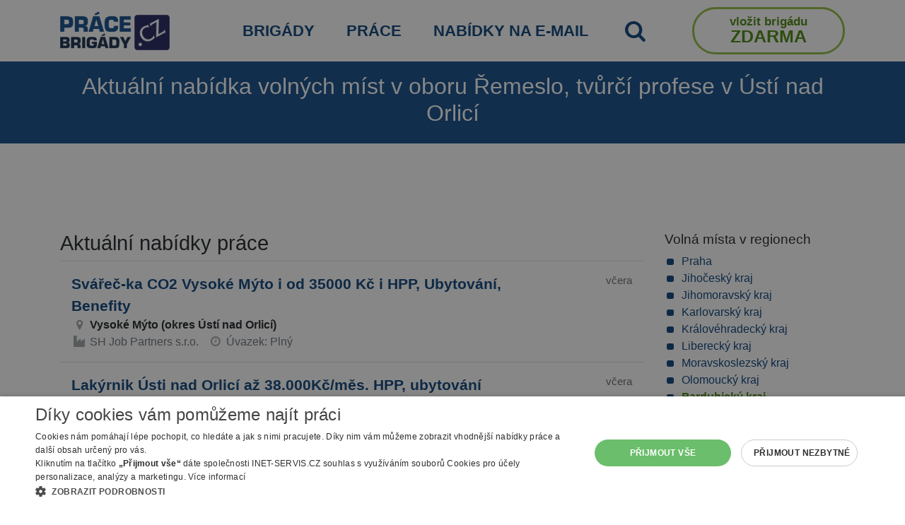

--- FILE ---
content_type: application/javascript
request_url: https://www.prace-brigady.cz/webtemp/flashMessages.js?v=1768222348
body_size: 3326
content:
!function(e){function t(s){if(n[s])return n[s].exports;var i=n[s]={i:s,l:!1,exports:{}};return e[s].call(i.exports,i,i.exports,t),i.l=!0,i.exports}var n={};t.m=e,t.c=n,t.d=function(e,n,s){t.o(e,n)||Object.defineProperty(e,n,{configurable:!1,enumerable:!0,get:s})},t.n=function(e){var n=e&&e.__esModule?function(){return e.default}:function(){return e};return t.d(n,"a",n),n},t.o=function(e,t){return Object.prototype.hasOwnProperty.call(e,t)},t.p="",t(t.s=1)}([function(e,t,n){"use strict";function s(e,t){if(!(e instanceof t))throw new TypeError("Cannot call a class as a function")}var i=function(){function e(e,t){for(var n=0;n<t.length;n++){var s=t[n];s.enumerable=s.enumerable||!1,s.configurable=!0,"value"in s&&(s.writable=!0),Object.defineProperty(e,s.key,s)}}return function(t,n,s){return n&&e(t.prototype,n),s&&e(t,s),t}}(),r=function(){function e(){var t=arguments.length>0&&void 0!==arguments[0]?arguments[0]:null,n=arguments.length>1&&void 0!==arguments[1]?arguments[1]:{};s(this,e),t&&t.constructor===Object&&(n=t,t=null),this.selector=t,this.options=Object.assign({},e.DEFAULT_OPTIONS,n),this._bag=[],this._setElement(),this._process()}return i(e,[{key:"getBag",value:function(){return this._bag}},{key:"setBag",value:function(e){return this._bag.push(e),this}},{key:"attach",value:function(){var e;return(e=this._bag).push.apply(e,arguments),this._checkLimit(),this}},{key:"detach",value:function(e){return this._bag=this._bag.filter(function(t){return e instanceof FlashMessage&&t!==e}),this}},{key:"_setElement",value:function(){!this.selector||this.selector instanceof Element||this.selector.constructor===String&&(this.selector=document.querySelectorAll(this.selector)||null)}},{key:"_process",value:function(){var e=this;this.selector&&(Array.isArray(this.selector)||this.selector.constructor===NodeList?this.selector.forEach(function(t){return e.setBag(new FlashMessage(t,e.options))}):this.setBag(new FlashMessage(this.selector,this.options)),this._checkLimit())}},{key:"_checkLimit",value:function(){if(this.options.limit&&this._bag.length>this.options.limit)for(var e=0;e<this._bag.length-this.options.limit;++e)this._bag[e].destroy(),this.detach(this._bag[e])}}],[{key:"create",value:function(){return new e(arguments.length>0&&void 0!==arguments[0]?arguments[0]:null,arguments.length>1&&void 0!==arguments[1]?arguments[1]:{})}},{key:"DEFAULT_OPTIONS",get:function(){return{limit:0}}}]),e}();t.a=r},function(e,t,n){"use strict";Object.defineProperty(t,"__esModule",{value:!0});var s=n(2),i=(n.n(s),n(0)),r=n(3),o=n(4);n.n(o);!function(e){void 0!==e&&(e.Flash||(e.Flash=i.a),e.FlashMessage||(e.FlashMessage=r.a))}(window),t.default={Flash:i.a,FlashMessage:r.a}},function(e,t){"document"in self&&("classList"in document.createElement("_")&&(!document.createElementNS||"classList"in document.createElementNS("http://www.w3.org/2000/svg","g"))||function(e){"use strict";if("Element"in e){var t="classList",n="prototype",s=e.Element[n],i=Object,r=String[n].trim||function(){return this.replace(/^\s+|\s+$/g,"")},o=Array[n].indexOf||function(e){for(var t=0,n=this.length;n>t;t++)if(t in this&&this[t]===e)return t;return-1},a=function(e,t){this.name=e,this.code=DOMException[e],this.message=t},l=function(e,t){if(""===t)throw new a("SYNTAX_ERR","An invalid or illegal string was specified");if(/\s/.test(t))throw new a("INVALID_CHARACTER_ERR","String contains an invalid character");return o.call(e,t)},u=function(e){for(var t=r.call(e.getAttribute("class")||""),n=t?t.split(/\s+/):[],s=0,i=n.length;i>s;s++)this.push(n[s]);this._updateClassName=function(){e.setAttribute("class",""+this)}},h=u[n]=[],c=function(){return new u(this)};if(a[n]=Error[n],h.item=function(e){return this[e]||null},h.contains=function(e){return e+="",-1!==l(this,e)},h.add=function(){var e,t=arguments,n=0,s=t.length,i=!1;do{e=t[n]+"",-1===l(this,e)&&(this.push(e),i=!0)}while(++n<s);i&&this._updateClassName()},h.remove=function(){var e,t,n=arguments,s=0,i=n.length,r=!1;do{for(e=n[s]+"",t=l(this,e);-1!==t;)this.splice(t,1),r=!0,t=l(this,e)}while(++s<i);r&&this._updateClassName()},h.toggle=function(e,t){e+="";var n=this.contains(e),s=n?!0!==t&&"remove":!1!==t&&"add";return s&&this[s](e),!0===t||!1===t?t:!n},h.toString=function(){return this.join(" ")},i.defineProperty){var _={get:c,enumerable:!0,configurable:!0};try{i.defineProperty(s,t,_)}catch(e){(void 0===e.number||-2146823252===e.number)&&(_.enumerable=!1,i.defineProperty(s,t,_))}}else i[n].__defineGetter__&&s.__defineGetter__(t,c)}}(self),function(){"use strict";var e=document.createElement("_");if(e.classList.add("c1","c2"),!e.classList.contains("c2")){var t=function(e){var t=DOMTokenList.prototype[e];DOMTokenList.prototype[e]=function(e){var n,s=arguments.length;for(n=0;s>n;n++)e=arguments[n],t.call(this,e)}};t("add"),t("remove")}if(e.classList.toggle("c3",!1),e.classList.contains("c3")){var n=DOMTokenList.prototype.toggle;DOMTokenList.prototype.toggle=function(e,t){return 1 in arguments&&!this.contains(e)==!t?t:n.call(this,e)}}e=null}())},function(e,t,n){"use strict";function s(e,t){if(!(e instanceof t))throw new TypeError("Cannot call a class as a function")}var i=(n(0),function(){function e(e,t){for(var n=0;n<t.length;n++){var s=t[n];s.enumerable=s.enumerable||!1,s.configurable=!0,"value"in s&&(s.writable=!0),Object.defineProperty(e,s.key,s)}}return function(t,n,s){return n&&e(t.prototype,n),s&&e(t,s),t}}()),r=function(){function e(t){var n=arguments.length>1&&void 0!==arguments[1]?arguments[1]:e._CONSTANTS.TYPES.ERROR,i=arguments.length>2&&void 0!==arguments[2]?arguments[2]:{};s(this,e),n.constructor===Object&&(i=n,n=e._CONSTANTS.TYPES.ERROR),this.$_element=null,this.setOptions(i),t instanceof Element?(this.$_element=t,this._composeMessage()):(this.message=t,this.type=n),this.$_container=document.querySelector(this.options.container)||null,this._c_timeout=null,this.$_progress=null,this._progress_value=0,this._progress_offset=0,this._progress_interval=null,this._createContainer(),this._createMessage()}return i(e,null,[{key:"_CONSTANTS",get:function(){return{TYPES:{SUCCESS:"success",WARNING:"warning",ERROR:"error",INFO:"info"},THEME:"default",CONTAINER:".flash-container",CLASSES:{CONTAINER:"flash-container",VISIBLE:"is-visible",FLASH:"flash-message",PROGRESS:"flash-progress",PROGRESS_HIDDEN:"is-hidden"}}}},{key:"DEFAULT_OPTIONS",get:function(){return{progress:!1,interactive:!0,timeout:8e3,appear_delay:200,remove_delay:600,container:e._CONSTANTS.CONTAINER,classes:{container:e._CONSTANTS.CLASSES.CONTAINER,visible:e._CONSTANTS.CLASSES.VISIBLE,flash:e._CONSTANTS.CLASSES.FLASH,progress:e._CONSTANTS.CLASSES.PROGRESS,progress_hidden:e._CONSTANTS.CLASSES.PROGRESS_HIDDEN},theme:e._CONSTANTS.THEME,onShow:null,onClick:null,onClose:null}}}]),i(e,[{key:"setOptions",value:function(){var t=arguments.length>0&&void 0!==arguments[0]?arguments[0]:{};return this.options=Object.assign({},e.DEFAULT_OPTIONS,t),this}},{key:"destroy",value:function(){this._close()}},{key:"_createContainer",value:function(){null!==this.$_container&&document.body.contains(this.$_container)||(this.$_container=document.createElement("div"),this.$_container.classList.add(this.options.classes.container),document.body.firstChild?document.body.insertBefore(this.$_container,document.body.firstChild):document.body.appendChild(this.$_container))}},{key:"_composeMessage",value:function(){this.message=this.$_element.dataset.message||this.$_element.innerHTML||"",this.type=this.$_element.dataset.type||e._CONSTANTS.TYPES.ERROR,void 0!==this.$_element.dataset.progress&&this.setOptions({progress:!0}),this.$_element.classList.add("flash-"+this.type)}},{key:"_createMessage",value:function(){if(this.$_element)this.$_element.querySelector(".thumb")&&this.$_element.classList.add("has-thumb");else{if(this.$_element=document.createElement("div"),this.$_element.classList.add(this.options.classes.flash,"flash-"+this.type),this.$_element.setAttribute("data-type",this.type),this.$_element.setAttribute("data-message",this.message),this.$_element.innerHTML=this.message,this.options.thumb){var e=document.createElement("img");e.classList.add("thumb"),e.src=this.options.thumb,this.$_element.classList.add("has-thumb"),this.$_element.appendChild(e)}this._append()}this._setTheme(),this._hasProgress()&&this._progressBar(),this.$_element.dataset.timeout&&(this.options.timeout=parseInt(this.$_element.dataset.timeout,10)),this._behavior(),!0===this._isInteractive()&&this._bindEvents()}},{key:"_append",value:function(){this.$_container.appendChild(this.$_element)}},{key:"_behavior",value:function(){var e=this;this._run(),window.setTimeout(function(){return e.$_element.classList.add(e.options.classes.visible)},this.options.appear_delay)}},{key:"_run",value:function(){var e=this;this._startProgress(),this._c_timeout=window.setTimeout(function(){return e._close()},this.options.timeout)}},{key:"_stop",value:function(){null!==this._c_timeout&&(window.clearTimeout(this._c_timeout),this._stopProgress(),this._c_timeout=null)}},{key:"_close",value:function(){var e=this;this._stopProgress(),this._isInteractive()&&this._unbindEvents(),this.$_element.classList.remove(this.options.classes.visible),this.$_element.addEventListener("transitionend",function(){e.$_container.removeChild(e.$_element),e._clear()})}},{key:"_clear",value:function(){!this.$_container.children.length&&this.$_container.parentNode.contains(this.$_container)&&this.$_container.parentNode.removeChild(this.$_container)}},{key:"_bindEvents",value:function(){var e=this;this._bindEvent("mouseover",function(t){return e._stop()}),this._bindEvent("mouseleave",function(t){return e._run()}),this._bindEvent("click",function(t){return e._close()})}},{key:"_bindEvent",value:function(e,t){try{this.$_element.addEventListener?this.$_element.addEventListener(e,t,!1):this.$_element.attachEvent("on"+this._getCapitalizedEventName(e),t)}catch(e){throw new Error("FlashMessage._bindEvent - Cannot add event on element - "+e)}}},{key:"_unbindEvents",value:function(){var e=this;this._unbindEvent("mouseover",function(t){return e._stop()}),this._unbindEvent("mouseleave",function(t){return e._run()}),this._unbindEvent("click",function(t){return e._close()})}},{key:"_unbindEvent",value:function(e,t){try{this.$_element.removeEventListener?this.$_element.removeEventListener(e,t,!1):this.$_element.detachEvent("on"+this._getCapitalizedEventName(e),t)}catch(e){throw new Error("FlashMessage._unbindEvent - Cannot remove event on element - "+e)}}},{key:"_isInteractive",value:function(){return Boolean(!0===this.options.interactive)}},{key:"_getCapitalizedEventName",value:function(e){return e.charAt(0).toUpperCase()+e.substr(1)}},{key:"_hasProgress",value:function(){return Boolean(this.options.progress)}},{key:"_progressBar",value:function(){this.$_progress=document.createElement("div"),this.$_progress.classList.add(this.options.classes.progress),this.$_element.appendChild(this.$_progress)}},{key:"_startProgress",value:function(){var e=this;this._hasProgress()&&(this.$_progress||this._progressBar(),this._stopProgress(),this._progress_offset=0,this.$_progress.classList.remove(this.options.classes.progress_hidden),this._progress_interval=window.setInterval(function(){return e._setProgress()},16))}},{key:"_setProgress",value:function(){this.$_progress.style.width=this._progress_value+"%",this._progress_value=(100*this._progress_offset/this.options.timeout).toFixed(2),this._progress_offset+=16,this._progress_value>=100&&this._stopProgress()}},{key:"_stopProgress",value:function(){this._hasProgress()&&this.$_progress&&(this.$_progress.classList.add("is-hidden"),window.clearInterval(this._progress_interval),this._progress_interval=null,this._progress_value=0)}},{key:"_setTheme",value:function(){var t=this.$_element.dataset.theme||this.options.theme||"";t.length&&t!==e._CONSTANTS.THEME&&this.$_element.classList.add(t+"-theme")}}],[{key:"create",value:function(t){return new e(t,arguments.length>1&&void 0!==arguments[1]?arguments[1]:e._CONSTANTS.TYPES.ERROR,arguments.length>2&&void 0!==arguments[2]?arguments[2]:{})}},{key:"success",value:function(t){var n=arguments.length>1&&void 0!==arguments[1]?arguments[1]:{};return new e(t,e._CONSTANTS.TYPES.SUCCESS,n)}},{key:"warning",value:function(t){var n=arguments.length>1&&void 0!==arguments[1]?arguments[1]:{};return new e(t,e._CONSTANTS.TYPES.WARNING,n)}},{key:"error",value:function(t){var n=arguments.length>1&&void 0!==arguments[1]?arguments[1]:{};return new e(t,e._CONSTANTS.TYPES.ERROR,n)}},{key:"info",value:function(t){var n=arguments.length>1&&void 0!==arguments[1]?arguments[1]:{};return new e(t,e._CONSTANTS.TYPES.INFO,n)}},{key:"addCustomVerbs",value:function(){for(var t=arguments.length,n=Array(t),s=0;s<t;s++)n[s]=arguments[s];n&&n.length&&n.forEach(function(t){e[t]||(e[t]=function(n){var s=arguments.length>1&&void 0!==arguments[1]?arguments[1]:{};return new e(n,t,s)})})}}]),e}();t.a=r},function(e,t){}]);